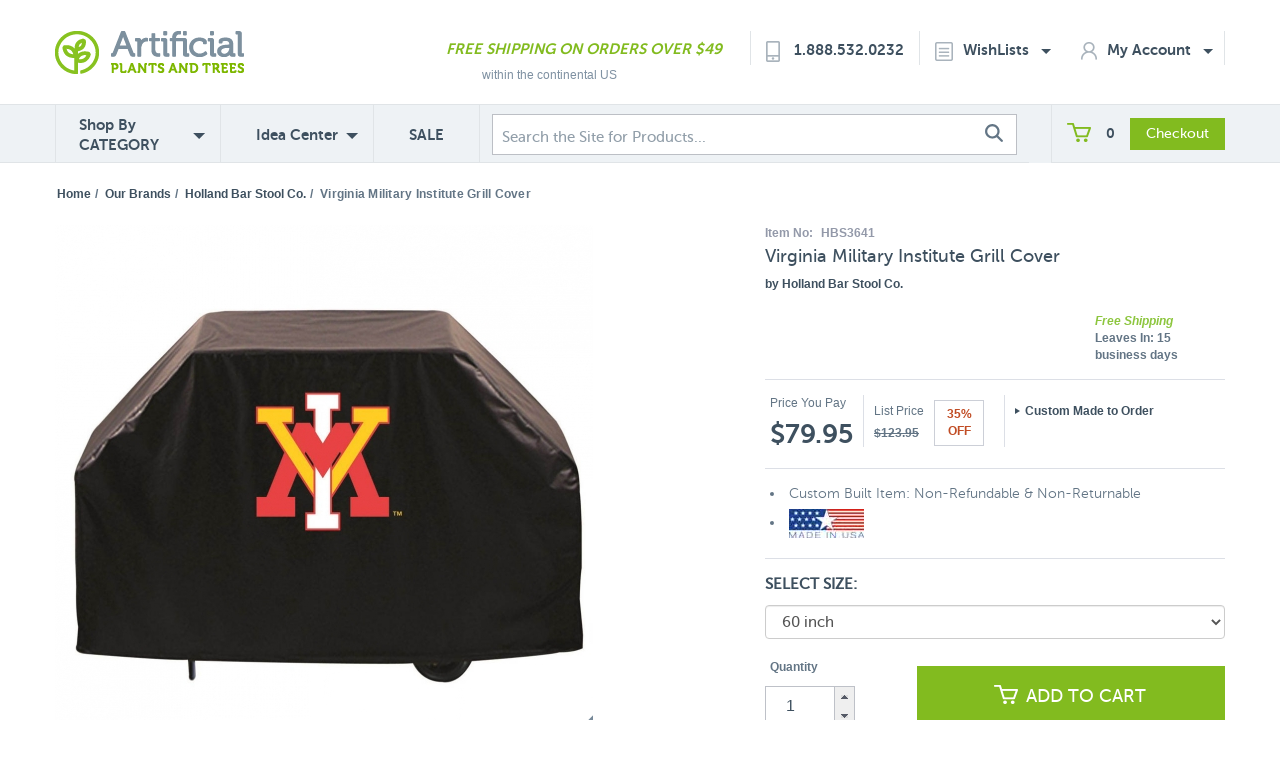

--- FILE ---
content_type: text/plain
request_url: https://www.google-analytics.com/j/collect?v=1&_v=j102&a=1519523865&t=pageview&_s=1&dl=https%3A%2F%2Fwww.artificialplantsandtrees.com%2FHBS3641.html&dp=%2FHBS3641.html&ul=en-us%40posix&dt=Virginia%20Military%20Institute%20Grill%20Cover&sr=1280x720&vp=1280x720&_u=IGBAgAABAAAAACACI~&jid=885202215&gjid=564484841&cid=1444424196.1769103622&tid=UA-25911527-1&_gid=3781375.1769103622&_slc=1&z=1385838964
body_size: -456
content:
2,cG-9S02H62BKY